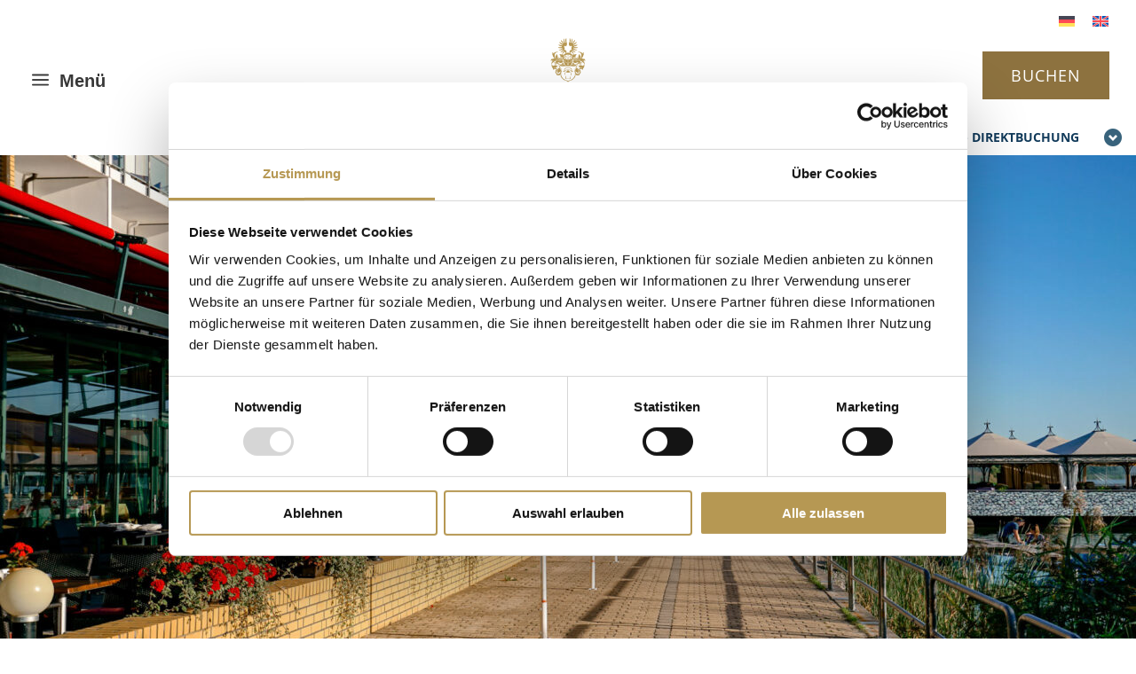

--- FILE ---
content_type: text/css
request_url: https://www.see-hotel-berlin.de/wp-content/themes/Divi-child/style.css?ver=1.0.3
body_size: 3832
content:
@charset "UTF-8";
/*
 Theme Name:   Divi Child
 Theme URI:    http://www.elegantthemes.com/gallery/divi/
 Version:      1.0.3
 Description:  Divi Child Theme
 Author:       PLANET IC GmbH
 Author URI:   https://www.planet-ic.de/
 Template:     Divi
 Tags: responsive-layout, one-column, two-columns, three-columns, four-columns, left-sidebar, right-sidebar, custom-background, custom-colors, featured-images, full-width-template, post-formats, rtl-language-support, theme-options, threaded-comments, translation-ready
 License: GNU General Public License v2
 License URI: http://www.gnu.org/licenses/gpl-2.0.html
 Text Domain:  divi-child
*/
/* INDIVIDUELLE PIC-STYLES */
/*@function em($target, $context: $basefont) {
    @return math.div($target,$context) * 1em;
}*/
/*@function rem($target, $context: $basefont) {
    @return math.div($target,$context) * 1rem;
}*/
/* Einbindung Google Font Lato */
/*!
Copyright
Lato-Hairline.ttf: Copyright (c) 2010-2011 by tyPoland Lukasz Dziedzic (team@latofonts.com) with Reserved Font Name "Lato". Licensed under the SIL Open Font License, Version 1.1.
Lato-HairlineItalic.ttf: Copyright (c) 2010-2011 by tyPoland Lukasz Dziedzic (team@latofonts.com) with Reserved Font Name "Lato". Licensed under the SIL Open Font License, Version 1.1.
Lato-Light.ttf: Copyright (c) 2010-2011 by tyPoland Lukasz Dziedzic (team@latofonts.com) with Reserved Font Name "Lato". Licensed under the SIL Open Font License, Version 1.1.
Lato-LightItalic.ttf: Copyright (c) 2010-2011 by tyPoland Lukasz Dziedzic (team@latofonts.com) with Reserved Font Name "Lato". Licensed under the SIL Open Font License, Version 1.1.
Lato-Regular.ttf: Copyright (c) 2010-2011 by tyPoland Lukasz Dziedzic (team@latofonts.com) with Reserved Font Name "Lato". Licensed under the SIL Open Font License, Version 1.1.
Lato-Italic.ttf: Copyright (c) 2010-2011 by tyPoland Lukasz Dziedzic (team@latofonts.com) with Reserved Font Name "Lato". Licensed under the SIL Open Font License, Version 1.1.
Lato-Bold.ttf: Copyright (c) 2010-2011 by tyPoland Lukasz Dziedzic (team@latofonts.com) with Reserved Font Name "Lato". Licensed under the SIL Open Font License, Version 1.1.
Lato-BoldItalic.ttf: Copyright (c) 2010-2011 by tyPoland Lukasz Dziedzic (team@latofonts.com) with Reserved Font Name "Lato". Licensed under the SIL Open Font License, Version 1.1.
Lato-Black.ttf: Copyright (c) 2010-2011 by tyPoland Lukasz Dziedzic (team@latofonts.com) with Reserved Font Name "Lato". Licensed under the SIL Open Font License, Version 1.1.
Lato-BlackItalic.ttf: Copyright (c) 2010-2011 by tyPoland Lukasz Dziedzic (team@latofonts.com) with Reserved Font Name "Lato". Licensed under the SIL Open Font License, Version 1.1.

Licensed under SIL Open Font License, 1.1 (the "License");
you may not use this file except in compliance with the License.
You may obtain a copy of the License at

    http://scripts.sil.org/cms/scripts/page.php?site_id=nrsi&id=OFL

Unless required by applicable law or agreed to in writing, software
distributed under the License is distributed on an "AS IS" BASIS,
WITHOUT WARRANTIES OR CONDITIONS OF ANY KIND, either express or implied.
See the License for the specific language governing permissions and
limitations under the License.
*/
/* lato-100 - latin */
@font-face {
  font-family: "Lato";
  font-style: normal;
  font-weight: 100;
  src: url("fonts/lato/lato-v23-latin-100.eot"); /* IE9 Compat Modes */
  src: local(""), url("fonts/lato/lato-v23-latin-100.eot?#iefix") format("embedded-opentype"), url("fonts/lato/lato-v23-latin-100.woff2") format("woff2"), url("fonts/lato/lato-v23-latin-100.woff") format("woff"), url("fonts/lato/lato-v23-latin-100.ttf") format("truetype"), url("fonts/lato/lato-v23-latin-100.svg#Lato") format("svg"); /* Legacy iOS */
}
/* lato-100italic - latin */
@font-face {
  font-family: "Lato";
  font-style: italic;
  font-weight: 100;
  src: url("fonts/lato/lato-v23-latin-100italic.eot"); /* IE9 Compat Modes */
  src: local(""), url("fonts/lato/lato-v23-latin-100italic.eot?#iefix") format("embedded-opentype"), url("fonts/lato/lato-v23-latin-100italic.woff2") format("woff2"), url("fonts/lato/lato-v23-latin-100italic.woff") format("woff"), url("fonts/lato/lato-v23-latin-100italic.ttf") format("truetype"), url("fonts/lato/lato-v23-latin-100italic.svg#Lato") format("svg"); /* Legacy iOS */
}
/* lato-300 - latin */
@font-face {
  font-family: "Lato";
  font-style: normal;
  font-weight: 300;
  src: url("fonts/lato/lato-v23-latin-300.eot"); /* IE9 Compat Modes */
  src: local(""), url("fonts/lato/lato-v23-latin-300.eot?#iefix") format("embedded-opentype"), url("fonts/lato/lato-v23-latin-300.woff2") format("woff2"), url("fonts/lato/lato-v23-latin-300.woff") format("woff"), url("fonts/lato/lato-v23-latin-300.ttf") format("truetype"), url("fonts/lato/lato-v23-latin-300.svg#Lato") format("svg"); /* Legacy iOS */
}
/* lato-300italic - latin */
@font-face {
  font-family: "Lato";
  font-style: italic;
  font-weight: 300;
  src: url("fonts/lato/lato-v23-latin-300italic.eot"); /* IE9 Compat Modes */
  src: local(""), url("fonts/lato/lato-v23-latin-300italic.eot?#iefix") format("embedded-opentype"), url("fonts/lato/lato-v23-latin-300italic.woff2") format("woff2"), url("fonts/lato/lato-v23-latin-300italic.woff") format("woff"), url("fonts/lato/lato-v23-latin-300italic.ttf") format("truetype"), url("fonts/lato/lato-v23-latin-300italic.svg#Lato") format("svg"); /* Legacy iOS */
}
/* lato-regular - latin */
@font-face {
  font-family: "Lato";
  font-style: normal;
  font-weight: 400;
  src: url("fonts/lato/lato-v23-latin-regular.eot"); /* IE9 Compat Modes */
  src: local(""), url("fonts/lato/lato-v23-latin-regular.eot?#iefix") format("embedded-opentype"), url("fonts/lato/lato-v23-latin-regular.woff2") format("woff2"), url("fonts/lato/lato-v23-latin-regular.woff") format("woff"), url("fonts/lato/lato-v23-latin-regular.ttf") format("truetype"), url("fonts/lato/lato-v23-latin-regular.svg#Lato") format("svg"); /* Legacy iOS */
}
/* lato-italic - latin */
@font-face {
  font-family: "Lato";
  font-style: italic;
  font-weight: 400;
  src: url("fonts/lato/lato-v23-latin-italic.eot"); /* IE9 Compat Modes */
  src: local(""), url("fonts/lato/lato-v23-latin-italic.eot?#iefix") format("embedded-opentype"), url("fonts/lato/lato-v23-latin-italic.woff2") format("woff2"), url("fonts/lato/lato-v23-latin-italic.woff") format("woff"), url("fonts/lato/lato-v23-latin-italic.ttf") format("truetype"), url("fonts/lato/lato-v23-latin-italic.svg#Lato") format("svg"); /* Legacy iOS */
}
/* lato-700 - latin */
@font-face {
  font-family: "Lato";
  font-style: normal;
  font-weight: 700;
  src: url("fonts/lato/lato-v23-latin-700.eot"); /* IE9 Compat Modes */
  src: local(""), url("fonts/lato/lato-v23-latin-700.eot?#iefix") format("embedded-opentype"), url("fonts/lato/lato-v23-latin-700.woff2") format("woff2"), url("fonts/lato/lato-v23-latin-700.woff") format("woff"), url("fonts/lato/lato-v23-latin-700.ttf") format("truetype"), url("fonts/lato/lato-v23-latin-700.svg#Lato") format("svg"); /* Legacy iOS */
}
/* lato-700italic - latin */
@font-face {
  font-family: "Lato";
  font-style: italic;
  font-weight: 700;
  src: url("fonts/lato/lato-v23-latin-700italic.eot"); /* IE9 Compat Modes */
  src: local(""), url("fonts/lato/lato-v23-latin-700italic.eot?#iefix") format("embedded-opentype"), url("fonts/lato/lato-v23-latin-700italic.woff2") format("woff2"), url("fonts/lato/lato-v23-latin-700italic.woff") format("woff"), url("fonts/lato/lato-v23-latin-700italic.ttf") format("truetype"), url("fonts/lato/lato-v23-latin-700italic.svg#Lato") format("svg"); /* Legacy iOS */
}
/* lato-900italic - latin */
@font-face {
  font-family: "Lato";
  font-style: italic;
  font-weight: 900;
  src: url("fonts/lato/lato-v23-latin-900italic.eot"); /* IE9 Compat Modes */
  src: local(""), url("fonts/lato/lato-v23-latin-900italic.eot?#iefix") format("embedded-opentype"), url("fonts/lato/lato-v23-latin-900italic.woff2") format("woff2"), url("fonts/lato/lato-v23-latin-900italic.woff") format("woff"), url("fonts/lato/lato-v23-latin-900italic.ttf") format("truetype"), url("fonts/lato/lato-v23-latin-900italic.svg#Lato") format("svg"); /* Legacy iOS */
}
/*!
Copyright
OpenSans[wdth,wght].ttf: Copyright 2020 The Open Sans Project Authors (https://github.com/googlefonts/opensans)
OpenSans-Italic[wdth,wght].ttf: Copyright 2020 The Open Sans Project Authors (https://github.com/googlefonts/opensans)

Licensed under Apache License, version 2.0 (the "License");
you may not use this file except in compliance with the License.
You may obtain a copy of the License at

    http://scripts.sil.org/cms/scripts/page.php?site_id=nrsi&id=OFL

Unless required by applicable law or agreed to in writing, software
distributed under the License is distributed on an "AS IS" BASIS,
WITHOUT WARRANTIES OR CONDITIONS OF ANY KIND, either express or implied.
See the License for the specific language governing permissions and
limitations under the License.
*/
/* open-sans-300 - latin */
@font-face {
  font-family: "Open Sans";
  font-style: normal;
  font-weight: 300;
  src: url("fonts/opensans/open-sans-v29-latin-300.eot"); /* IE9 Compat Modes */
  src: local(""), url("fonts/opensans/open-sans-v29-latin-300.eot?#iefix") format("embedded-opentype"), url("fonts/opensans/open-sans-v29-latin-300.woff2") format("woff2"), url("fonts/opensans/open-sans-v29-latin-300.woff") format("woff"), url("fonts/opensans/open-sans-v29-latin-300.ttf") format("truetype"), url("fonts/opensans/open-sans-v29-latin-300.svg#OpenSans") format("svg"); /* Legacy iOS */
}
/* open-sans-regular - latin */
@font-face {
  font-family: "Open Sans";
  font-style: normal;
  font-weight: 400;
  src: url("fonts/opensans/open-sans-v29-latin-regular.eot"); /* IE9 Compat Modes */
  src: local(""), url("fonts/opensans/open-sans-v29-latin-regular.eot?#iefix") format("embedded-opentype"), url("fonts/opensans/open-sans-v29-latin-regular.woff2") format("woff2"), url("fonts/opensans/open-sans-v29-latin-regular.woff") format("woff"), url("fonts/opensans/open-sans-v29-latin-regular.ttf") format("truetype"), url("fonts/opensans/open-sans-v29-latin-regular.svg#OpenSans") format("svg"); /* Legacy iOS */
}
/* open-sans-500 - latin */
@font-face {
  font-family: "Open Sans";
  font-style: normal;
  font-weight: 500;
  src: url("fonts/opensans/open-sans-v29-latin-500.eot"); /* IE9 Compat Modes */
  src: local(""), url("fonts/opensans/open-sans-v29-latin-500.eot?#iefix") format("embedded-opentype"), url("fonts/opensans/open-sans-v29-latin-500.woff2") format("woff2"), url("fonts/opensans/open-sans-v29-latin-500.woff") format("woff"), url("fonts/opensans/open-sans-v29-latin-500.ttf") format("truetype"), url("fonts/opensans/open-sans-v29-latin-500.svg#OpenSans") format("svg"); /* Legacy iOS */
}
/* open-sans-600 - latin */
@font-face {
  font-family: "Open Sans";
  font-style: normal;
  font-weight: 600;
  src: url("fonts/opensans/open-sans-v29-latin-600.eot"); /* IE9 Compat Modes */
  src: local(""), url("fonts/opensans/open-sans-v29-latin-600.eot?#iefix") format("embedded-opentype"), url("fonts/opensans/open-sans-v29-latin-600.woff2") format("woff2"), url("fonts/opensans/open-sans-v29-latin-600.woff") format("woff"), url("fonts/opensans/open-sans-v29-latin-600.ttf") format("truetype"), url("fonts/opensans/open-sans-v29-latin-600.svg#OpenSans") format("svg"); /* Legacy iOS */
}
/* open-sans-700 - latin */
@font-face {
  font-family: "Open Sans";
  font-style: normal;
  font-weight: 700;
  src: url("fonts/opensans/open-sans-v29-latin-700.eot"); /* IE9 Compat Modes */
  src: local(""), url("fonts/opensans/open-sans-v29-latin-700.eot?#iefix") format("embedded-opentype"), url("fonts/opensans/open-sans-v29-latin-700.woff2") format("woff2"), url("fonts/opensans/open-sans-v29-latin-700.woff") format("woff"), url("fonts/opensans/open-sans-v29-latin-700.ttf") format("truetype"), url("fonts/opensans/open-sans-v29-latin-700.svg#OpenSans") format("svg"); /* Legacy iOS */
}
/* open-sans-800 - latin */
@font-face {
  font-family: "Open Sans";
  font-style: normal;
  font-weight: 800;
  src: url("fonts/opensans/open-sans-v29-latin-800.eot"); /* IE9 Compat Modes */
  src: local(""), url("fonts/opensans/open-sans-v29-latin-800.eot?#iefix") format("embedded-opentype"), url("fonts/opensans/open-sans-v29-latin-800.woff2") format("woff2"), url("fonts/opensans/open-sans-v29-latin-800.woff") format("woff"), url("fonts/opensans/open-sans-v29-latin-800.ttf") format("truetype"), url("fonts/opensans/open-sans-v29-latin-800.svg#OpenSans") format("svg"); /* Legacy iOS */
}
/* open-sans-300italic - latin */
@font-face {
  font-family: "Open Sans";
  font-style: italic;
  font-weight: 300;
  src: url("fonts/opensans/open-sans-v29-latin-300italic.eot"); /* IE9 Compat Modes */
  src: local(""), url("fonts/opensans/open-sans-v29-latin-300italic.eot?#iefix") format("embedded-opentype"), url("fonts/opensans/open-sans-v29-latin-300italic.woff2") format("woff2"), url("fonts/opensans/open-sans-v29-latin-300italic.woff") format("woff"), url("fonts/opensans/open-sans-v29-latin-300italic.ttf") format("truetype"), url("fonts/opensans/open-sans-v29-latin-300italic.svg#OpenSans") format("svg"); /* Legacy iOS */
}
/* open-sans-italic - latin */
@font-face {
  font-family: "Open Sans";
  font-style: italic;
  font-weight: 400;
  src: url("fonts/opensans/open-sans-v29-latin-italic.eot"); /* IE9 Compat Modes */
  src: local(""), url("fonts/opensans/open-sans-v29-latin-italic.eot?#iefix") format("embedded-opentype"), url("fonts/opensans/open-sans-v29-latin-italic.woff2") format("woff2"), url("fonts/opensans/open-sans-v29-latin-italic.woff") format("woff"), url("fonts/opensans/open-sans-v29-latin-italic.ttf") format("truetype"), url("fonts/opensans/open-sans-v29-latin-italic.svg#OpenSans") format("svg"); /* Legacy iOS */
}
/* open-sans-500italic - latin */
@font-face {
  font-family: "Open Sans";
  font-style: italic;
  font-weight: 500;
  src: url("fonts/opensans/open-sans-v29-latin-500italic.eot"); /* IE9 Compat Modes */
  src: local(""), url("fonts/opensans/open-sans-v29-latin-500italic.eot?#iefix") format("embedded-opentype"), url("fonts/opensans/open-sans-v29-latin-500italic.woff2") format("woff2"), url("fonts/opensans/open-sans-v29-latin-500italic.woff") format("woff"), url("fonts/opensans/open-sans-v29-latin-500italic.ttf") format("truetype"), url("fonts/opensans/open-sans-v29-latin-500italic.svg#OpenSans") format("svg"); /* Legacy iOS */
}
/* open-sans-600italic - latin */
@font-face {
  font-family: "Open Sans";
  font-style: italic;
  font-weight: 600;
  src: url("fonts/opensans/open-sans-v29-latin-600italic.eot"); /* IE9 Compat Modes */
  src: local(""), url("fonts/opensans/open-sans-v29-latin-600italic.eot?#iefix") format("embedded-opentype"), url("fonts/opensans/open-sans-v29-latin-600italic.woff2") format("woff2"), url("fonts/opensans/open-sans-v29-latin-600italic.woff") format("woff"), url("fonts/opensans/open-sans-v29-latin-600italic.ttf") format("truetype"), url("fonts/opensans/open-sans-v29-latin-600italic.svg#OpenSans") format("svg"); /* Legacy iOS */
}
/* open-sans-700italic - latin */
@font-face {
  font-family: "Open Sans";
  font-style: italic;
  font-weight: 700;
  src: url("fonts/opensans/open-sans-v29-latin-700italic.eot"); /* IE9 Compat Modes */
  src: local(""), url("fonts/opensans/open-sans-v29-latin-700italic.eot?#iefix") format("embedded-opentype"), url("fonts/opensans/open-sans-v29-latin-700italic.woff2") format("woff2"), url("fonts/opensans/open-sans-v29-latin-700italic.woff") format("woff"), url("fonts/opensans/open-sans-v29-latin-700italic.ttf") format("truetype"), url("fonts/opensans/open-sans-v29-latin-700italic.svg#OpenSans") format("svg"); /* Legacy iOS */
}
/* open-sans-800italic - latin */
@font-face {
  font-family: "Open Sans";
  font-style: italic;
  font-weight: 800;
  src: url("fonts/opensans/open-sans-v29-latin-800italic.eot"); /* IE9 Compat Modes */
  src: local(""), url("fonts/opensans/open-sans-v29-latin-800italic.eot?#iefix") format("embedded-opentype"), url("fonts/opensans/open-sans-v29-latin-800italic.woff2") format("woff2"), url("fonts/opensans/open-sans-v29-latin-800italic.woff") format("woff"), url("fonts/opensans/open-sans-v29-latin-800italic.ttf") format("truetype"), url("fonts/opensans/open-sans-v29-latin-800italic.svg#OpenSans") format("svg"); /* Legacy iOS */
}
/*!
Copyright
OpenSans[wdth,wght].ttf: Copyright 2020 The Open Sans Project Authors (https://github.com/googlefonts/opensans)
OpenSans-Italic[wdth,wght].ttf: Copyright 2020 The Open Sans Project Authors (https://github.com/googlefonts/opensans)

Licensed under Apache License, version 2.0 (the "License");
you may not use this file except in compliance with the License.
You may obtain a copy of the License at

    http://scripts.sil.org/cms/scripts/page.php?site_id=nrsi&id=OFL

Unless required by applicable law or agreed to in writing, software
distributed under the License is distributed on an "AS IS" BASIS,
WITHOUT WARRANTIES OR CONDITIONS OF ANY KIND, either express or implied.
See the License for the specific language governing permissions and
limitations under the License.
*/
/*
CrimsonText-Regular.ttf: Copyright 2010 The Crimson Text Project Authors (https://github.com/googlefonts/Crimson)
CrimsonText-Italic.ttf: Copyright 2010 The Crimson Text Project Authors (https://github.com/googlefonts/Crimson)
CrimsonText-SemiBold.ttf: Copyright 2010 The Crimson Text Project Authors (https://github.com/googlefonts/Crimson)
CrimsonText-SemiBoldItalic.ttf: Copyright 2010 The Crimson Text Project Authors (https://github.com/googlefonts/Crimson)
CrimsonText-Bold.ttf: Copyright 2010 The Crimson Text Project Authors (https://github.com/googlefonts/Crimson)
CrimsonText-BoldItalic.ttf: Copyright 2010 The Crimson Text Project Authors (https://github.com/googlefonts/Crimson)
*/
/* crimson-text-regular - latin */
@font-face {
  font-family: "Crimson Text";
  font-style: normal;
  font-weight: 400;
  src: url("fonts/crimsontext/crimson-text-v19-latin-regular.eot"); /* IE9 Compat Modes */
  src: local(""), url("fonts/crimsontext/crimson-text-v19-latin-regular.eot?#iefix") format("embedded-opentype"), url("fonts/crimsontext/crimson-text-v19-latin-regular.woff2") format("woff2"), url("fonts/crimsontext/crimson-text-v19-latin-regular.woff") format("woff"), url("fonts/crimsontext/crimson-text-v19-latin-regular.ttf") format("truetype"), url("fonts/crimsontext/crimson-text-v19-latin-regular.svg#CrimsonText") format("svg"); /* Legacy iOS */
}
/* crimson-text-italic - latin */
@font-face {
  font-family: "Crimson Text";
  font-style: italic;
  font-weight: 400;
  src: url("fonts/crimsontext/crimson-text-v19-latin-italic.eot"); /* IE9 Compat Modes */
  src: local(""), url("fonts/crimsontext/crimson-text-v19-latin-italic.eot?#iefix") format("embedded-opentype"), url("fonts/crimsontext/crimson-text-v19-latin-italic.woff2") format("woff2"), url("fonts/crimsontext/crimson-text-v19-latin-italic.woff") format("woff"), url("fonts/crimsontext/crimson-text-v19-latin-italic.ttf") format("truetype"), url("fonts/crimsontext/crimson-text-v19-latin-italic.svg#CrimsonText") format("svg"); /* Legacy iOS */
}
/* crimson-text-600 - latin */
@font-face {
  font-family: "Crimson Text";
  font-style: normal;
  font-weight: 600;
  src: url("fonts/crimsontext/crimson-text-v19-latin-600.eot"); /* IE9 Compat Modes */
  src: local(""), url("fonts/crimsontext/crimson-text-v19-latin-600.eot?#iefix") format("embedded-opentype"), url("fonts/crimsontext/crimson-text-v19-latin-600.woff2") format("woff2"), url("fonts/crimsontext/crimson-text-v19-latin-600.woff") format("woff"), url("fonts/crimsontext/crimson-text-v19-latin-600.ttf") format("truetype"), url("fonts/crimsontext/crimson-text-v19-latin-600.svg#CrimsonText") format("svg"); /* Legacy iOS */
}
/* crimson-text-600italic - latin */
@font-face {
  font-family: "Crimson Text";
  font-style: italic;
  font-weight: 600;
  src: url("fonts/crimsontext/crimson-text-v19-latin-600italic.eot"); /* IE9 Compat Modes */
  src: local(""), url("fonts/crimsontext/crimson-text-v19-latin-600italic.eot?#iefix") format("embedded-opentype"), url("fonts/crimsontext/crimson-text-v19-latin-600italic.woff2") format("woff2"), url("fonts/crimsontext/crimson-text-v19-latin-600italic.woff") format("woff"), url("fonts/crimsontext/crimson-text-v19-latin-600italic.ttf") format("truetype"), url("fonts/crimsontext/crimson-text-v19-latin-600italic.svg#CrimsonText") format("svg"); /* Legacy iOS */
}
/* crimson-text-700 - latin */
@font-face {
  font-family: "Crimson Text";
  font-style: normal;
  font-weight: 700;
  src: url("fonts/crimsontext/crimson-text-v19-latin-700.eot"); /* IE9 Compat Modes */
  src: local(""), url("fonts/crimsontext/crimson-text-v19-latin-700.eot?#iefix") format("embedded-opentype"), url("fonts/crimsontext/crimson-text-v19-latin-700.woff2") format("woff2"), url("fonts/crimsontext/crimson-text-v19-latin-700.woff") format("woff"), url("fonts/crimsontext/crimson-text-v19-latin-700.ttf") format("truetype"), url("fonts/crimsontext/crimson-text-v19-latin-700.svg#CrimsonText") format("svg"); /* Legacy iOS */
}
/* crimson-text-700italic - latin */
@font-face {
  font-family: "Crimson Text";
  font-style: italic;
  font-weight: 700;
  src: url("fonts/crimsontext/crimson-text-v19-latin-700italic.eot"); /* IE9 Compat Modes */
  src: local(""), url("fonts/crimsontext/crimson-text-v19-latin-700italic.eot?#iefix") format("embedded-opentype"), url("fonts/crimsontext/crimson-text-v19-latin-700italic.woff2") format("woff2"), url("fonts/crimsontext/crimson-text-v19-latin-700italic.woff") format("woff"), url("fonts/crimsontext/crimson-text-v19-latin-700italic.ttf") format("truetype"), url("fonts/crimsontext/crimson-text-v19-latin-700italic.svg#CrimsonText") format("svg"); /* Legacy iOS */
}
/* allura-regular - latin */
@font-face {
  font-family: "Allura";
  font-style: normal;
  font-weight: 400;
  src: url("fonts/allura/allura-v18-latin-regular.eot"); /* IE9 Compat Modes */
  src: local(""), url("fonts/allura/allura-v18-latin-regular.eot?#iefix") format("embedded-opentype"), url("fonts/allura/allura-v18-latin-regular.woff2") format("woff2"), url("fonts/allura/allura-v18-latin-regular.woff") format("woff"), url("fonts/allura/allura-v18-latin-regular.ttf") format("truetype"), url("fonts/allura/allura-v18-latin-regular.svg#Allura") format("svg"); /* Legacy iOS */
}
/*@function em($target, $context: $basefont) {
    @return math.div($target,$context) * 1em;
}*/
/*@function rem($target, $context: $basefont) {
    @return math.div($target,$context) * 1rem;
}*/
/* Ergaenzung Datepicker Styles */
.ui-datepicker-trigger {
  display: block;
  float: left;
  padding: 3px;
  cursor: pointer;
  background: #347da6; /* Old browsers */
  /* IE9 SVG, needs conditional override of 'filter' to 'none' */
  background: url([data-uri]);
  background: -moz-linear-gradient(top, #347da6 0%, #174b68 100%); /* FF3.6+ */
  background: -webkit-gradient(linear, left top, left bottom, color-stop(0%, #347da6), color-stop(100%, #174b68)); /* Chrome,Safari4+ */
  background: -webkit-linear-gradient(top, #347da6 0%, #174b68 100%); /* Chrome10+,Safari5.1+ */
  background: -o-linear-gradient(top, #347da6 0%, #174b68 100%); /* Opera 11.10+ */
  background: -ms-linear-gradient(top, #347da6 0%, #174b68 100%); /* IE10+ */
  background: linear-gradient(to bottom, #347da6 0%, #174b68 100%); /* W3C */
}

.ui-datepicker {
  background-color: #ffffff;
  border: 1px solid #b69953;
  font-size: 12px;
  color: #366079;
  padding: 10px 15px;
  margin-left: 0px;
  z-index: 1000001 !important;
  display: none;
}

.ui-datepicker a {
  background: none;
  padding: 0;
  cursor: pointer;
}

.ui-datepicker a {
  text-decoration: none;
}

.ui-datepicker-header {
  overflow: hidden;
}

.ui-datepicker-title {
  text-align: center;
  font-weight: bold;
  margin-bottom: 15px;
}

.ui-datepicker-prev, .ui-datepicker-next {
  display: block;
  float: left;
  width: 22px;
  text-align: center;
}

.ui-datepicker-next {
  float: right;
}

.ui-datepicker-calendar td {
  width: 24px;
}

.ui-datepicker-calendar td a {
  font-weight: normal;
  display: block;
}

td.ui-datepicker-unselectable span {
  color: #7490a0;
}

.ui-datepicker-calendar td a:hover {
  background-color: #f3f3f3;
}

.ui-datepicker-calendar td {
  text-align: center;
}

td a.ui-state-highlight {
  font-weight: bold;
}

/* Ende: Ergänzung Datepicker Styles */
/* Button DIREKTBUCHUNG in gold */
.button-blue.menu-item a {
  background-color: #b69953;
}

.footer_logo {
  margin-left: 30px;
}

.footer_logo a {
  display: -webkit-box;
  display: -ms-flexbox;
  display: flex;
  justify-content: center;
  align-items: center;
}

.footer_logo span {
  color: #fff;
  text-transform: uppercase;
  padding-left: 10px;
  font-weight: bold;
}

.footer_logo a:hover span,
.footer_logo a:focus span {
  opacity: 0.7;
}

/* Ende Ergänzungen Dr. Lohbeck Logo-Link */
/* Verfuegbarkeitsabfrage */
#main-footer {
  margin-bottom: 68px;
}

@media (max-width: 620px) {
  #main-footer {
    margin-bottom: 164px;
  }
}
@media (max-width: 512px) {
  #main-footer {
    margin-bottom: 0;
  }
}
@media (max-width: 575.98px) {
  header .et_pb_button_module_wrapper.et_pb_button_0_tb_header_wrapper.et_pb_button_alignment_right.et_pb_button_alignment_tablet_center.et_pb_module {
    margin-bottom: 0;
    margin-top: -5px;
  }
}

@media (max-width: 991.98px) {
  .pic_kacheln_startseite .et_pb_column {
    margin-bottom: 0;
  }
}

@media (max-width: 991.98px) {
  .pic_kacheln_startseite .et_pb_row.et_pb_row_5.et_pb_gutters2 .et_pb_column:last-child,
.pic_kacheln_startseite .et_pb_row.et_pb_row_3.et_pb_gutters2 {
    margin-bottom: 25px;
  }
}

body #page-container div.et_pb_section .et_pb_button_0_tb_header,
.et_pb_menu_0_tb_header.et_pb_menu ul li a {
  font-family: "Open Sans" !important;
  font-weight: 400 !important;
}

/*# sourceMappingURL=style.css.map */


--- FILE ---
content_type: text/css
request_url: https://www.see-hotel-berlin.de/wp-content/et-cache/21666/et-core-unified-tb-22124-deferred-21666.min.css?ver=1751556988
body_size: 1763
content:
.et_pb_section_0_tb_header.et_pb_section{padding-top:0px;padding-bottom:0px;margin-top:0px}.et_pb_sticky .et_pb_section_0_tb_header{box-shadow:0px 5px 80px rgba(0,0,0,0.1)!important}.et_pb_row_0_tb_header{background-color:#FFFFFF;max-height:175px;display:flex;align-items:center}.et_pb_row_0_tb_header,body #page-container .et-db #et-boc .et-l .et_pb_row_0_tb_header.et_pb_row,body.et_pb_pagebuilder_layout.single #page-container #et-boc .et-l .et_pb_row_0_tb_header.et_pb_row,body.et_pb_pagebuilder_layout.single.et_full_width_page #page-container #et-boc .et-l .et_pb_row_0_tb_header.et_pb_row{width:100%;max-width:100%}.et_pb_code_0_tb_header,.et_pb_code_1_tb_header{padding-top:0px;padding-bottom:0px;margin-top:0px!important;margin-bottom:0px!important}.et_pb_blurb_0_tb_header.et_pb_blurb .et_pb_module_header,.et_pb_blurb_0_tb_header.et_pb_blurb .et_pb_module_header a{font-family:'Open Sans Condensed',sans-serif;font-weight:700;font-size:20px;color:#383838!important}.et_pb_blurb_0_tb_header.et_pb_blurb{padding-top:0px!important;padding-bottom:0px!important;margin-top:0px!important;margin-bottom:0px!important}.et_pb_blurb_1_tb_header.et_pb_blurb .et_pb_module_header,.et_pb_blurb_0_tb_header.et_pb_blurb .et_pb_module_header{padding-bottom:3px;margin-left:-10px}.et_pb_blurb_0_tb_header .et-pb-icon{font-size:30px;color:#383838;font-family:ETmodules!important;font-weight:400!important}.et_pb_column_1_tb_header{margin-bottom:0}.et_pb_image_0_tb_header .et_pb_image_wrap img{height:auto;max-height:125px;width:auto}.et_pb_image_0_tb_header{margin-top:15px!important;margin-bottom:10px!important;text-align:center}.et_pb_image_1_tb_header .et_pb_image_wrap img{height:100px;min-height:100px;max-height:100px;width:auto}.et_pb_image_1_tb_header{text-align:left;margin-left:0}.et_pb_button_0_tb_header_wrapper .et_pb_button_0_tb_header,.et_pb_button_0_tb_header_wrapper .et_pb_button_0_tb_header:hover{padding-top:10px!important;padding-right:30px!important;padding-bottom:10px!important;padding-left:30px!important}body #page-container .et_pb_section .et_pb_button_0_tb_header{color:#ffffff!important;border-color:#8d723f;border-radius:0px;letter-spacing:1px;font-size:18px;font-family:'Open Sans Condensed',sans-serif!important;font-weight:700!important;text-transform:uppercase!important;background-color:#8d723f}body #page-container .et_pb_section .et_pb_button_0_tb_header:hover{color:#E02B20!important;background-image:initial;background-color:transparent}body #page-container .et_pb_section .et_pb_button_0_tb_header:before,body #page-container .et_pb_section .et_pb_button_0_tb_header:after{display:none!important}.et_pb_button_0_tb_header{transition:color 300ms ease 0ms}.et_pb_button_0_tb_header,.et_pb_button_0_tb_header:after{transition:all 300ms ease 0ms}.et_pb_text_0_tb_header{font-family:'Open Sans Condensed',sans-serif;font-weight:700;margin-top:15px!important}.et_pb_row_1_tb_header{background-color:#123b5b;height:100vh;z-index:9999999999!important;position:fixed!important;top:0px;bottom:auto;left:0px;right:auto}.et_pb_row_1_tb_header.et_pb_row{padding-top:0px!important;padding-top:0px}body.logged-in.admin-bar .et_pb_row_1_tb_header{top:calc(0px + 32px)}.et_pb_blurb_1_tb_header.et_pb_blurb .et_pb_module_header,.et_pb_blurb_1_tb_header.et_pb_blurb .et_pb_module_header a{font-family:'Open Sans Condensed',sans-serif;font-weight:700;color:#ffffff!important}.et_pb_blurb_1_tb_header.et_pb_blurb{padding-top:10px!important;padding-bottom:10px!important;margin-top:0px!important;margin-bottom:0px!important}.et_pb_blurb_1_tb_header{position:absolute!important;top:10px;bottom:auto;right:10px;left:auto}.et_pb_blurb_1_tb_header .et-pb-icon{font-size:30px;color:#FFFFFF;font-family:ETmodules!important;font-weight:400!important}.et_pb_blurb_2_tb_header.et_pb_blurb .et_pb_module_header,.et_pb_blurb_2_tb_header.et_pb_blurb .et_pb_module_header a,.et_pb_blurb_3_tb_header.et_pb_blurb .et_pb_module_header,.et_pb_blurb_3_tb_header.et_pb_blurb .et_pb_module_header a{font-family:'Open Sans Condensed',sans-serif;font-weight:700;font-size:20px;color:#ffffff!important}.et_pb_blurb_2_tb_header.et_pb_blurb{padding-right:30px!important;padding-left:30px!important;margin-top:75px!important;margin-bottom:20px!important}.et_pb_blurb_3_tb_header.et_pb_blurb .et_pb_module_header,.et_pb_blurb_2_tb_header.et_pb_blurb .et_pb_module_header{margin-left:-20px;padding-bottom:0}.et_pb_blurb_3_tb_header .et-pb-icon,.et_pb_blurb_2_tb_header .et-pb-icon{font-size:22px;color:#FFFFFF;font-family:ETmodules!important;font-weight:400!important}.et_pb_blurb_3_tb_header .et_pb_blurb_content,.et_pb_blurb_2_tb_header .et_pb_blurb_content{max-width:100%}.et_pb_blurb_3_tb_header.et_pb_blurb{padding-right:30px!important;padding-left:30px!important;margin-bottom:20px!important}.et_pb_menu_0_tb_header.et_pb_menu ul li a{font-family:'Open Sans Condensed',sans-serif;font-weight:700;font-size:22px;color:#FFFFFF!important;line-height:1.1em}.et_pb_menu_0_tb_header.et_pb_menu{background-color:rgba(0,0,0,0)}.et_pb_menu_0_tb_header{margin-top:40px!important}.et_pb_menu_0_tb_header.et_pb_menu ul li.current-menu-item a,.et_pb_menu_0_tb_header.et_pb_menu .nav li ul.sub-menu a,.et_pb_menu_0_tb_header.et_pb_menu .nav li ul.sub-menu li.current-menu-item a{color:#FFFFFF!important}.et_pb_menu_0_tb_header.et_pb_menu .nav li ul{background-color:RGBA(0,0,0,0)!important}.et_pb_menu_0_tb_header.et_pb_menu .et_mobile_menu,.et_pb_menu_0_tb_header.et_pb_menu .et_mobile_menu ul{background-color:rgba(0,0,0,0)!important}.et_pb_menu_0_tb_header .et_pb_menu_inner_container>.et_pb_menu__logo-wrap,.et_pb_menu_0_tb_header .et_pb_menu__logo-slot{width:auto;max-width:100%}.et_pb_menu_0_tb_header .et_pb_menu_inner_container>.et_pb_menu__logo-wrap .et_pb_menu__logo img,.et_pb_menu_0_tb_header .et_pb_menu__logo-slot .et_pb_menu__logo-wrap img{height:auto;max-height:none}.et_pb_menu_0_tb_header .mobile_nav .mobile_menu_bar:before,.et_pb_menu_0_tb_header .et_pb_menu__icon.et_pb_menu__search-button,.et_pb_menu_0_tb_header .et_pb_menu__icon.et_pb_menu__close-search-button,.et_pb_menu_0_tb_header .et_pb_menu__icon.et_pb_menu__cart-button{color:#b69853}.et_pb_column_0_tb_header{padding-left:30px;margin-bottom:0}.et_pb_column_2_tb_header{padding-right:30px}.et_pb_row_0_tb_header.et_pb_row{padding-top:20px!important;padding-bottom:10px!important;margin-left:auto!important;margin-right:auto!important;padding-top:20px;padding-bottom:10px}@media only screen and (min-width:981px){.et_pb_image_1_tb_header{display:none!important}.et_pb_row_1_tb_header,body #page-container .et-db #et-boc .et-l .et_pb_row_1_tb_header.et_pb_row,body.et_pb_pagebuilder_layout.single #page-container #et-boc .et-l .et_pb_row_1_tb_header.et_pb_row,body.et_pb_pagebuilder_layout.single.et_full_width_page #page-container #et-boc .et-l .et_pb_row_1_tb_header.et_pb_row{width:20%;max-width:30%}}@media only screen and (max-width:980px){.et_pb_image_0_tb_header .et_pb_image_wrap img{height:550px;width:auto}.et_pb_image_1_tb_header .et_pb_image_wrap img{width:auto}.et_pb_row_1_tb_header,body #page-container .et-db #et-boc .et-l .et_pb_row_1_tb_header.et_pb_row,body.et_pb_pagebuilder_layout.single #page-container #et-boc .et-l .et_pb_row_1_tb_header.et_pb_row,body.et_pb_pagebuilder_layout.single.et_full_width_page #page-container #et-boc .et-l .et_pb_row_1_tb_header.et_pb_row{width:40%;max-width:50%}.et_pb_menu_0_tb_header.et_pb_menu ul li a{font-size:20px}.et_pb_column_1_tb_header{padding-right:30px}}@media only screen and (min-width:768px) and (max-width:980px){.et_pb_row_0_tb_header{display:flex;align-items:center}.et_pb_image_1_tb_header{display:none!important}}@media only screen and (max-width:767px){.et_pb_row_0_tb_header.et_pb_row{padding-top:0px!important;padding-bottom:10px!important;padding-top:0px!important;padding-bottom:10px!important}.et_pb_row_0_tb_header{display:flex;align-items:center;flex-wrap:wrap}.et_pb_image_0_tb_header .et_pb_image_wrap img{height:auto;width:auto}.et_pb_image_0_tb_header{display:none!important;text-align:left;margin-left:0}.et_pb_image_1_tb_header .et_pb_image_wrap img{width:auto}.et_pb_button_0_tb_header{width:100%}.et_pb_row_1_tb_header,body #page-container .et-db #et-boc .et-l .et_pb_row_1_tb_header.et_pb_row,body.et_pb_pagebuilder_layout.single #page-container #et-boc .et-l .et_pb_row_1_tb_header.et_pb_row,body.et_pb_pagebuilder_layout.single.et_full_width_page #page-container #et-boc .et-l .et_pb_row_1_tb_header.et_pb_row{width:100%;max-width:100%}.et_pb_menu_0_tb_header.et_pb_menu ul li a{font-size:18px}.et_pb_column_0_tb_header{padding-right:30px;padding-left:0px;margin-bottom:0;order:3;width:40%!important}.et_pb_column_1_tb_header{padding-right:0px;padding-left:30px;margin-bottom:0;order:2;width:60%!important}.et_pb_column_2_tb_header{padding-right:0px;margin-bottom:10px!important;width:100%;order:1}}.et_pb_section_3,.et_pb_section_4{width:100%;max-width:100%}.et_pb_section_4.et_pb_section{background-color:#8d723f!important}.et_pb_text_6,.et_pb_text_2{font-family:'Crimson Text',sans-serif;font-weight:600;font-size:24px}.et_pb_text_5,.et_pb_text_4,.et_pb_text_3{line-height:1.8em;font-family:'Crimson Text',sans-serif;font-weight:300;font-size:20px;line-height:1.8em;margin-top:25px!important}.et_pb_row_inner_0.et_pb_row_inner{padding-bottom:0px!important;margin-bottom:0px!important}.et_pb_column .et_pb_row_inner_0{padding-bottom:0px}.et_pb_row_inner_1.et_pb_row_inner{padding-top:0px!important;margin-top:0px!important}.et_pb_column .et_pb_row_inner_1{padding-top:0px}ul.et_pb_social_media_follow_0{margin-top:13px!important}.et_pb_social_media_follow_0 li.et_pb_social_icon a.icon:before{color:#ffffff}.et_pb_social_media_follow_network_0 a.icon{background-color:#3b5998!important}.et_pb_social_media_follow_network_1 a.icon{background-color:#ea2c59!important}.et_pb_section_4.et_section_specialty>.et_pb_row,.et_pb_section_4>.et_pb_row,.et_pb_section_3.et_section_specialty>.et_pb_row,.et_pb_section_3>.et_pb_row{max-width:2080px;margin-left:auto!important;margin-right:auto!important}@media only screen and (min-width:981px){.et_pb_section_3>.et_pb_row,.et_pb_section_3.et_section_specialty>.et_pb_row,.et_pb_section_4>.et_pb_row,.et_pb_section_4.et_section_specialty>.et_pb_row{width:95%}}@media only screen and (max-width:980px){.et_pb_section_3>.et_pb_row,.et_pb_section_3.et_section_specialty>.et_pb_row,.et_pb_section_4>.et_pb_row,.et_pb_section_4.et_section_specialty>.et_pb_row{width:92%}.et_pb_text_3{margin-top:25px!important;margin-bottom:35px!important}}

--- FILE ---
content_type: application/javascript
request_url: https://www.see-hotel-berlin.de/wp-content/plugins/pic-lohbeck/public/js/pic_site.js?ver=1.2.1
body_size: 2480
content:
//Planet IC GmbH - Initial JS-File

//Global JSON Object
var pic_globals = {
	window_width: 0,
	generated: ""
}

//Function Area
jQuery(document).ready(function($){

	/********************/
	/* Liste JS-Aufrufe */
	/********************/
	prependVorteile();

	stickyBookingForm();

	//bindBookingmaskRequestButton();
	//helperRequestButton();

	bindClickHandlerOnKacheln();
	
	hideVorteileButtonUndLangSwitcherByMenuClick();

	setTimeout(function() {
		$(".vri-button").each(function(){
			if($(this).text() === "Buchen" || $(this).text() === "Réservation" || $(this).text() === "Book"){
				$(this).css({display: "none"});
			}
		});
	}, 1000);


	//let bookingButtonInHeader = $("body #page-container div.et_pb_section .et_pb_button_0_tb_header, .et_pb_menu_0_tb_header.et_pb_menu ul li a");
	let bookingButtonInHeader = $("body #page-container .et_pb_row .et_pb_button_module_wrapper .et_pb_button ");
	if(bookingButtonInHeader.length > 0){
		bookingButtonInHeader.each(function(){
			let button = $(this);
			let buttonHref = button.attr("href");
			if(buttonHref.includes("onepagebooking")){
				const location = window.location;
				let langParam = "";
				if (location.pathname.startsWith("/en/")) {
					langParam = "en";
				} else if (location.pathname.startsWith("/fr/")) {
					langParam = "fr";
				} else if (location.pathname.startsWith("/nl/")) {
					langParam = "nl";
				} else if (location.pathname.startsWith("/da/")) {
					langParam = "da";
				} else if (location.pathname.startsWith("/it/")) {
					langParam = "it";
				}else if (location.pathname.startsWith("/cn/")) {
					langParam = "cn";
				}else if (location.pathname.startsWith("/zh-hans/")) {
					langParam = "cn";
				}

				/*if(location.pathname.startsWith("/en/")){
					langParam = "en";
				}else if(location.pathname.startsWith("/fr/")){
					langParam = "fr";
				}*/

				if(!buttonHref.includes("lang=") && langParam !== ""){
					buttonHref = buttonHref+"?lang="+langParam;
				}

				button.attr("href", buttonHref);
			}

		});
	}

	/**********************/
	/* Endlist JS-Aufrufe */
	/**********************/


	/****************************/
	/* JS-Funktionsdefinitionen */
	/****************************/
	
	function hideVorteileButtonUndLangSwitcherByMenuClick(){
		let $burgerMenu = $("#et-boc > header > div > div > div.et_pb_row.et_pb_row_0_tb_header.et_pb_sticky_module > div.et_pb_column.et_pb_column_1_3.et_pb_column_0_tb_header.et_pb_css_mix_blend_mode_passthrough > div.et_pb_module.et_pb_blurb.et_pb_blurb_0_tb_header.dfh-23-hamburger-icon.et_pb_text_align_left.et_pb_blurb_position_left.et_pb_bg_layout_light");
		let $direktBucherVorteile = $(".shadowbox");
		let $picLangSwitcher = $("#pic-lang-switcher-container");
		
		if(($burgerMenu.length > 0) && ($picLangSwitcher.length > 0 || $direktBucherVorteile.length > 0)){
			$burgerMenu.on("click", function(){
				console.log("$burgerMenu:", $burgerMenu.length);
				
				if($direktBucherVorteile.length > 0)
					$direktBucherVorteile.hide();
				
				if($picLangSwitcher.length > 0)
					$picLangSwitcher.hide();
			});
		}
		
		let $burgerMenuClose = $(".dfh-23-close-icon");
		console.log("$burgerMenuClose:", $burgerMenuClose.length);
		if(($burgerMenuClose.length > 0) && ($picLangSwitcher.length > 0 || $direktBucherVorteile.length > 0)){
			$burgerMenuClose.on("click", function(){
				setTimeout(() => {
					if($direktBucherVorteile.length > 0)
						$direktBucherVorteile.show();
					
					if($picLangSwitcher.length > 0)
						$picLangSwitcher.show();
				}, 500);
			});
		}
	}

	function helperRequestButton() {
		// Anfrage Button ausblenden - https://otrs.p4.net/otrs/index.pl?Action=AgentTicketZoom;TicketID=63637
		if ($("#submit_room_request").length > 0 ) {
			$("#submit_room_request").closest(".outerborder").remove();
		}
	}

	function bindClickHandlerOnKacheln() {
		let $kachelLinks = $(".entry-content .et_pb_module.dizo_image_hover .dih_link");

		if($kachelLinks.length > 0){
			$kachelLinks.each(function(){
				let $kachelLink = $(this);
				const currentLangCode = getCookie('wp-wpml_current_language');
				let langHrefData = $kachelLink.data(currentLangCode+"-href");
				let href = $kachelLink.attr('href');
				//let $alternateLink = $('link[rel="alternate"][hreflang="'+currentLangCode+'"]');
				if(langHrefData !== undefined && langHrefData !== null && langHrefData !== ""){
					href = langHrefData;
				}

				if(href !== undefined && href !== null && href !== ""){
					//window.open(href, '_blank');
					$kachelLink.attr('href', href);
				}
				/*$kachelLink.on("click", (e) => {
					e.preventDefault();
					let href = $kachelLink.attr('href');
					const currentLangCode = getCookie('wp-wpml_current_language');
					let $alternateLink = $('link[rel="alternate"][hreflang="'+currentLangCode+'"]');
					if($alternateLink.length > 0){
						href = $alternateLink.attr('href');
					}

					if(href !== undefined && href !== null && href !== ""){
						window.open(href, '_blank');
					}
				});*/
			});
		}
	}

	/**
	 * Klickfunktion fuer mobile Variante
	 */
	function prependVorteile() {
		$(".roundarrow").on("click touchend", function (e) {
			e.preventDefault();
			var shadowbox = $(this).closest(".shadowbox");

			if (shadowbox.hasClass("js_active")) {
				shadowbox.removeClass("js_active");
				shadowbox.find(".shadowbox_content").hide();
			} else {
				shadowbox.addClass("js_active");
				shadowbox.find(".shadowbox_content").show();
			}
		});

	}

	function stickyBookingForm(){
		$(window).scroll(function () {
			if ($(this).scrollTop() > 300) {
				$('.booking_wrapper').addClass("js_sticky_header");
			} else {
				$('.booking_wrapper').removeClass("js_sticky_header");
			}
		});

		// select feld auswerten
		// an input hidden field übergeben, damit korrekte Buchungsmaske vom Hotel ausgewertet wird
		$('.booking_wrapper').each(function () {
			var select = $(this).find("select");
			var hotelid = $(this).find("input[name='id']");

			select.trigger("change");// initial

			// auf change reagieren
			select.on('change', function () {
				var hotel_option = $(this).val();
				hotelid.val(hotel_option);
			});
		});
	}

	function bindBookingmaskRequestButton(){
		let submit_room_request = $("#submit_room_request");
		if(submit_room_request.length > 0){
			submit_room_request.on("click", function (e){
				e.preventDefault();
				let date_inputs = $(".booking .box_group input");
				let lang_input = $(".booking input[name='lang']");
				let sitepath_input = $(".booking input[name='sitepath']");
				if(date_inputs.length > 0){
					let dateArrival = "";
					let dateDeparture = "";
					let lang = "";
					date_inputs.each(function(){
						const date = $(this);
						const id = date.attr("id");
						if(id === "arrival")
							dateArrival = date.val();
						if(id === "departure")
							dateDeparture = date.val();
						/*if(id === "lang")
							lang = date.val();*/
					});

					if(lang_input.length > 0){
						lang = lang_input.val();
					}

					let site = "anfrageformular";
					if(sitepath_input.length > 0){
						let sitepathVal = sitepath_input.val();
						if(sitepathVal !== undefined && sitepathVal !== null && sitepathVal !== ""){
							site = sitepathVal;
						}
					}

					let href = window.location.origin + "/" + site;
					if(dateArrival !== ""){
						let params = "arrival=" + dateArrival;
						params += "&departure=" + dateDeparture + "&lang=" + lang;
						href = href + "?" +params;
					}

					window.open(href, '_blank');
				}

			});
		}
	}


	/*********************************/
	/* Ende JS-Funktionsdefinitionen */
	/*********************************/
});

function getCookie(c_name) {
	var c_value = document.cookie,
		c_start = c_value.indexOf(" " + c_name + "=");
	if (c_start === -1) c_start = c_value.indexOf(c_name + "=");
	if (c_start === -1) {
		c_value = null;
	} else {
		c_start = c_value.indexOf("=", c_start) + 1;
		var c_end = c_value.indexOf(";", c_start);
		if (c_end === -1) {
			c_end = c_value.length;
		}
		c_value = unescape(c_value.substring(c_start, c_end));
	}
	return c_value;
}

--- FILE ---
content_type: application/x-javascript
request_url: https://consentcdn.cookiebot.com/consentconfig/6e41949f-57c1-4964-9f49-d26f0c84f729/see-hotel-berlin.de/configuration.js
body_size: 284
content:
CookieConsent.configuration.tags.push({id:191438683,type:"script",tagID:"",innerHash:"",outerHash:"",tagHash:"477399293643",url:"https://consent.cookiebot.com/uc.js",resolvedUrl:"https://consent.cookiebot.com/uc.js",cat:[1]});CookieConsent.configuration.tags.push({id:191438684,type:"script",tagID:"",innerHash:"",outerHash:"",tagHash:"2473035734019",url:"https://www.googletagmanager.com/gtag/js?id=AW-728622399",resolvedUrl:"https://www.googletagmanager.com/gtag/js?id=AW-728622399",cat:[1,4]});CookieConsent.configuration.tags.push({id:191438685,type:"script",tagID:"",innerHash:"",outerHash:"",tagHash:"16041653171899",url:"",resolvedUrl:"",cat:[4,5]});CookieConsent.configuration.tags.push({id:191438686,type:"script",tagID:"",innerHash:"",outerHash:"",tagHash:"16073352570032",url:"https://www.see-hotel-berlin.de/wp-content/plugins/sitepress-multilingual-cms/res/js/cookies/language-cookie.js?ver=485900",resolvedUrl:"https://www.see-hotel-berlin.de/wp-content/plugins/sitepress-multilingual-cms/res/js/cookies/language-cookie.js?ver=485900",cat:[2]});CookieConsent.configuration.tags.push({id:191438687,type:"script",tagID:"",innerHash:"",outerHash:"",tagHash:"14604405209779",url:"https://www.see-hotel-berlin.de/wp-includes/js/jquery/jquery.min.js?ver=3.7.1",resolvedUrl:"https://www.see-hotel-berlin.de/wp-includes/js/jquery/jquery.min.js?ver=3.7.1",cat:[4]});CookieConsent.configuration.tags.push({id:191438688,type:"script",tagID:"",innerHash:"",outerHash:"",tagHash:"13236988324363",url:"https://www.see-hotel-berlin.de/wp-content/themes/Divi/includes/builder/feature/dynamic-assets/assets/js/jquery.fitvids.js?ver=4.27.4",resolvedUrl:"https://www.see-hotel-berlin.de/wp-content/themes/Divi/includes/builder/feature/dynamic-assets/assets/js/jquery.fitvids.js?ver=4.27.4",cat:[4]});